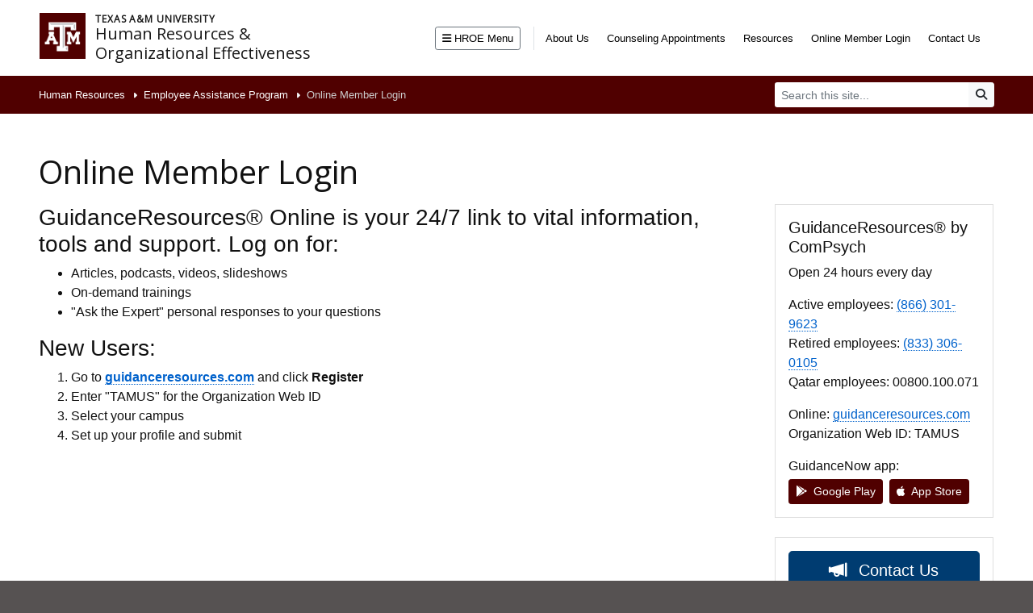

--- FILE ---
content_type: text/html
request_url: https://employees.tamu.edu/eap/online-login.html
body_size: 7043
content:
<!DOCTYPE html>
<html xmlns="http://www.w3.org/1999/xhtml" lang="en">
    <head>
        <meta charset="UTF-8"/>
        <meta content="width=device-width, initial-scale=1" name="viewport"/>
        <title>
            Online Member Login | Division of Human Resources and Organizational Effectiveness
        </title>
        <!-- Bootstrap -->
        <link crossorigin="anonymous" href="https://cdnjs.cloudflare.com/ajax/libs/twitter-bootstrap/4.3.1/css/bootstrap.min.css" integrity="sha256-YLGeXaapI0/5IgZopewRJcFXomhRMlYYjugPLSyNjTY=" rel="stylesheet"/>
        <!-- Custom CSS -->
        <link href="../_files/stylesheets/style.css?v=0.3.2" rel="stylesheet"/>
        <!-- Font Awesome -->
        <script crossorigin="anonymous" src="https://kit.fontawesome.com/9eb12e1506.js"></script>
        <!-- Hover CSS -->
        <link href="../_files/stylesheets/hover-min.css" rel="stylesheet" type="text/css"/>
        
        <script type="text/javascript">
(function(i,s,o,g,r,a,m){i['GoogleAnalyticsObject']=r;i[r]=i[r]||function(){(i[r].q=i[r].q||[]).push(arguments)},i[r].l=1*new Date();a=s.createElement(o),m=s.getElementsByTagName(o)[0];a.async=1;a.src=g;m.parentNode.insertBefore(a,m)})(window,document,'script','//www.google-analytics.com/analytics.js','ga');ga('create', 'UA-941589-42', 'auto');ga('create', 'UA-1617721-43', 'auto', 'tamu');ga('send', 'pageview');ga('tamu.send', 'pageview');
</script>
    </head>
    <body>
        <!-- GLOBAL HEADER -->
        <nav class="navbar navbar-expand-xl navbar-light bg-white text-dark px-0">
    <div class="container-fluid px-2 px-md-5">
        <div class="row flex-nowrap my-2">
    		<a class="col-auto ml-3 px-0" href="https://www.tamu.edu"><img alt="Texas A&amp;M logo" class="tamu-logo" src="../_images/tamu-logo.png"/></a>
        	<a class="col navbar-brand p-0 mx-2" href="/">
        		<span class="open-sans ml-sm-1 tamu-title">Texas A&amp;M University</span>
        		<span class="open-sans ml-sm-1 unit-title">Human Resources &amp;<br/>Organizational Effectiveness</span>
        	</a>
        </div>
        <button aria-controls="navbarNav" aria-expanded="false" aria-label="Toggle navigation" class="navbar-toggler" data-target="#navbarNav" data-toggle="collapse" type="button">
            <span class="navbar-toggler-icon"></span>
        </button>

        
        <div class="collapse navbar-collapse justify-content-end pl-0" id="navbarNav">
            <ul class="navbar-nav">
                <li class="nav-item my-auto d-none d-xl-block border-right">
                    <a aria-controls="megaMenu-hroe" aria-expanded="false" class="nav-link btn btn-sm btn-outline-secondary py-1 mr-3" data-toggle="collapse" href="#megaMenu-hroe" id="megaMenu-Button" role="button">
                        <i aria-hidden="true" class="fas fa-bars"></i> HROE Menu
                    </a>
                </li>

                                    <script>
                            console.log("Item name: system-page");
                    </script>
                                            <li class="nav-item">
                            <a class="nav-link" href="about-us.html">About Us</a>
                        </li>
                                                        <script>
                            console.log("Item name: system-page");
                    </script>
                                            <li class="nav-item">
                            <a class="nav-link" href="appointment.html">Counseling Appointments</a>
                        </li>
                                                        <script>
                            console.log("Item name: system-page");
                    </script>
                                            <li class="nav-item">
                            <a class="nav-link" href="resources.html">Resources</a>
                        </li>
                                                        <script>
                            console.log("Item name: system-page");
                    </script>
                                            <li class="nav-item">
                            <a class="nav-link" href="online-login.html">Online Member Login</a>
                        </li>
                                                        <script>
                            console.log("Item name: system-page");
                    </script>
                                            <li class="nav-item">
                            <a class="nav-link" href="contact-us.html">Contact Us</a>
                        </li>
                                    
                <!-- Mobile Menu Button -->
                <li class="nav-item w-50 w-sm-25 py-2 my-auto d-xl-none d-block">
                    <a aria-controls="megaMenu-hroe" aria-expanded="false" class="nav-link btn btn-sm btn-outline-secondary py-1" data-toggle="collapse" href="#megaMenu-hroe" role="button">
                        <i aria-hidden="true" class="fas fa-bars"></i> HROE Menu
                    </a>
                </li>

                <li class="nav-item">
                    <div class="row p-2 d-block d-md-none">
                        <div class="col-12 px-0">
                            <form action="/search.html" method="get">
                                <div class="input-group input-group-sm" id="searchboxMobile">
                                    <input aria-label="Search" class="form-control" name="q" placeholder="Search this site..." type="search"/>
                                    <div class="input-group-append">
                                        <button class="btn btn-secondary" id="searchMobile" type="submit"><i class="fas fa-search"></i><span class="description">Search</span></button>
                                    </div>
                                </div>
                            </form>
                        </div>
                    </div>
                </li>
            </ul>
        </div>
    </div>
</nav>
<div class="collapse bg-tamu-light megaMenu" id="megaMenu-hroe">
<div class="container-fluid px-5">
<div class="row py-4">
<div class="col-12 col-md-4 col-xl-3 mb-3 mb-md-0">
<h5 class="text-white pl-2">Departments</h5>
<nav class="nav flex-column">
<ul class="list-unstyled">
<li><a class="nav-link p-0 pb-1" href="../benefits/index.html">Benefit Services</a></li>
<li><a class="nav-link p-0 pb-1" href="../compensation/index.html">Classification and Compensation</a></li>
<li><a class="nav-link p-0 pb-1" href="../about/communication.html">Communications</a></li>
<li><a class="nav-link p-0 pb-1" href="../CISQ/index.html">Continuous Improvement &amp; Service Quality</a></li>
<li><a class="nav-link p-0 pb-1" href="../Data-Analytics/index.html">Human Resources Data Analytics</a></li>
<li><a class="nav-link p-0 pb-1" href="index.html">Employee Assistance Program</a></li>
<li><a class="nav-link p-0 pb-1" href="../employee-relations/index.html">Employee Relations</a></li>
<li><a href="https://executivesearches.tamu.edu/" rel="noopener" target="_blank">Executive Searches</a></li>
<li><a href="../jobsforaggies/index.html"> <span>Jobs for Aggies</span> </a></li>
<li><a class="nav-link p-0 pb-1" href="../orgdev/index.html">Organizational Development</a></li>
<li><a class="nav-link p-0 pb-1" href="../payroll/index.html">Payroll</a></li>
<li><a class="nav-link p-0 pb-1" href="../talent-management/index.html">Talent Management</a></li>
<li><a class="nav-link p-0 pb-1" href="https://livingwell.tamu.edu/" rel="noopener" target="_blank">Living Well at Texas A&amp;M</a></li>
</ul>
</nav></div>
<div class="col-12 col-md-4 col-xl-3 mb-3 mb-md-0">
<h5 class="text-white pl-2">Info by Employee Type</h5>
<nav class="nav flex-column">
<ul class="list-unstyled">
<li><a class="nav-link p-0 pb-1" href="../talent-management/careers/index.html">Job Seekers</a></li>
<li><a class="nav-link p-0 pb-1" href="../employees/index.html">Employees</a></li>
<li><a class="nav-link p-0 pb-1" href="../talent-management/managers/index.html">Managers</a></li>
<li><a class="nav-link p-0 pb-1" href="../benefits/retirement/index.html">Retirees</a></li>
</ul>
</nav></div>
<div class="col-12 col-md-4 col-xl-3 mb-3 mb-md-0">
<h5 class="text-white pl-2">Resources</h5>
<nav class="nav flex-column">
<ul class="list-unstyled">
<li><a class="nav-link p-0 pb-1" href="../forms.html">Forms and Documents</a></li>
<li><a class="nav-link p-0 pb-1" href="../contact.html">Contact Us</a></li>
<li><a class="nav-link p-0 pb-1" href="../workday/index.html">Workday</a></li>
<li><a class="nav-link p-0 pb-1" href="../hubs/index.html">Customer Support Hubs</a></li>
</ul>
</nav></div>
</div>
</div>
</div>
        <!-- SUB NAV -->
        <div class="container-fluid bg-tamu shadow">
            <div class="row py-2">
                <div class="col-12 col-md-8 col-lg-9 px-2 px-md-0 pl-md-5 my-auto text-white">
    <ul class="list-inline breadcrumbs">
                                                            <li class="list-inline-item">
                    <a href="../index.html">Human Resources</a>
                </li>
                                                                        <li class="list-inline-item">
                    <a href="index.html">Employee Assistance Program</a>
                </li>
                                                            <li class="list-inline-item active">
                    Online Member Login
                </li>
                        </ul>
</div>
                <div class="col-md-4 col-lg-3 d-none d-md-block px-0 pr-md-5">
    <form action="/search.html" method="get">
    	<div class="input-group input-group-sm float-right" id="searchbox">
    		<input aria-label="Search" class="form-control border-0" name="q" placeholder="Search this site..." type="search"/>
    		<div class="input-group-append">
    			<button class="btn btn-light" id="searchStandard" type="submit">
    				<i class="fas fa-search"></i><span class="description">Search</span>
    			</button>
    		</div>
    	</div>
	</form>
</div>
            </div>
        </div>
        <!-- SUB NAV -->
        <!-- CAROUSEL IMAGES -->
        
        <!-- MAIN CONTENT -->
        <div id="main">
                
        
    
            
        
                    






<div class="container-fluid px-3 px-sm-4 px-md-5 pb-4">
            <div class="row">
            <div class="col">
                <div class="mb-3 pt-5 sub-page ">
                    <h1 class="open-sans">Online Member Login</h1>
                    <p class="lead"></p>
                </div>  
            </div>
        </div>
    
    
                
            
    
    <div class="row">
        <div class="col pr-md-4 pr-lg-5">
                            
                
                
                

                
                
                
                
                
                                        
    


        
        
    <div class="row mb-3">
        <div class="col">
            
                                    
            <h3>GuidanceResources&#174; Online is your 24/7 link to vital information, tools and support. Log on for:</h3>
<ul>
<li>Articles, podcasts, videos, slideshows</li>
<li>On-demand trainings</li>
<li>"Ask the Expert" personal responses to your questions</li>
</ul>
<h3>New Users:</h3>
<ol>
<li>Go to <strong><a href="https://www.guidanceresources.com/">guidanceresources.com</a></strong> and click <strong>Register</strong></li>
<li>Enter "TAMUS" for the Organization Web ID</li>
<li>Select your campus</li>
<li>Set up your profile and submit</li>
</ol>
        </div>
    </div>
                
                
                                
                                
                                
                                    </div>
        
                    <div class="col-12 col-md-5 col-lg-4 col-xl-3 px-3 pt-md-0 pt-sm-3 mt-sm-0 my-3">
                                                    
	<div class="sidebar card rounded-0">
		<div class="card-body p-3">
			<h5>GuidanceResources&#174; by ComPsych</h5>
    	    <p>Open 24 hours every day</p>
        	<p>
                Active employees: <a href="tel:+1-866-301-9623">(866) 301-9623</a><br/>
        		Retired employees: <a href="tel:+1-833-306-0105">(833) 306-0105</a><br/>
        		Qatar employees: 00800.100.071
        	</p>
        	<p>
        	    Online: <a href="https://www.guidanceresources.com/">guidanceresources.com</a><br/>
        		Organization Web ID: TAMUS
        	</p>
        	<p class="mb-0">
        		GuidanceNow app:<br/>
        		<a class="btn btn-tamu btn-sm mt-1 mr-1" href="https://play.google.com/store/apps/details?id=com.compsych.gro&amp;hl=en_US"><i class="fab fa-google-play pr-1"></i> Google Play</a>
        		<a class="btn btn-tamu btn-sm mt-1" href="https://itunes.apple.com/us/app/guidanceresources-now/id556008763?mt=8&amp;uo=4&amp;conversationContext=2"><i class="fab fa-apple pr-1"></i> App Store</a>
        	</p>
		</div>
	</div>
	<div class="sidebar card mt-4 rounded-0">
		<div class="card-body p-3">
			<a class="btn btn-primary btn-lg btn-block" href="contact-us.html" role="button"><i aria-hidden="true" class="fas fa-megaphone pr-2"></i> Contact Us</a>
		</div>
	</div>

                
                            </div>
            </div>
</div>
        </div>
        <!-- FOOTER -->
        <footer class="container-fluid">
<div class="row py-4 bg-grey foot">
<div class="col-12 text-center">Division of Human Resources and Organizational Effectiveness &#8226; Phone: <a href="tel:+1-979-845-4141">(979) 845-4141</a> &#8226; Fax: (979) 845-6894 &#8226; <a href="../contact.html">Contact Us</a> <br/> 1255 TAMU &#8226; General Services Complex ( <a href="https://aggiemap.tamu.edu/map/d?Bldg=1800">Map</a>) &#8226; 750 Agronomy Road, Suite 1201 &#8226; College Station, TX 77843-1255</div>
<div class="col-12 mt-1 text-center social"><a href="https://www.instagram.com/tamuhroe/" rel="external noopener" target="_blank" title="Instagram"> <svg xmlns="http://www.w3.org/2000/svg" viewbox="0 0 448 512"> <!--!Font Awesome Free 6.5.1 by @fontawesome - https://fontawesome.com License - https://fontawesome.com/license/free Copyright 2024 Fonticons, Inc.--> <path d="M224.1 141c-63.6 0-114.9 51.3-114.9 114.9s51.3 114.9 114.9 114.9S339 319.5 339 255.9 287.7 141 224.1 141zm0 189.6c-41.1 0-74.7-33.5-74.7-74.7s33.5-74.7 74.7-74.7 74.7 33.5 74.7 74.7-33.6 74.7-74.7 74.7zm146.4-194.3c0 14.9-12 26.8-26.8 26.8-14.9 0-26.8-12-26.8-26.8s12-26.8 26.8-26.8 26.8 12 26.8 26.8zm76.1 27.2c-1.7-35.9-9.9-67.7-36.2-93.9-26.2-26.2-58-34.4-93.9-36.2-37-2.1-147.9-2.1-184.9 0-35.8 1.7-67.6 9.9-93.9 36.1s-34.4 58-36.2 93.9c-2.1 37-2.1 147.9 0 184.9 1.7 35.9 9.9 67.7 36.2 93.9s58 34.4 93.9 36.2c37 2.1 147.9 2.1 184.9 0 35.9-1.7 67.7-9.9 93.9-36.2 26.2-26.2 34.4-58 36.2-93.9 2.1-37 2.1-147.8 0-184.8zM398.8 388c-7.8 19.6-22.9 34.7-42.6 42.6-29.5 11.7-99.5 9-132.1 9s-102.7 2.6-132.1-9c-19.6-7.8-34.7-22.9-42.6-42.6-11.7-29.5-9-99.5-9-132.1s-2.6-102.7 9-132.1c7.8-19.6 22.9-34.7 42.6-42.6 29.5-11.7 99.5-9 132.1-9s102.7-2.6 132.1 9c19.6 7.8 34.7 22.9 42.6 42.6 11.7 29.5 9 99.5 9 132.1s2.7 102.7-9 132.1z"/> </svg> </a> <a class="facebook" href="https://www.facebook.com/tamuhroe" rel="external" title="Facebook"> <svg xmlns="http://www.w3.org/2000/svg" role="img" viewbox="0 0 24 24"> <path d="M23.9981 11.9991C23.9981 5.37216 18.626 0 11.9991 0C5.37216 0 0 5.37216 0 11.9991C0 17.9882 4.38789 22.9522 10.1242 23.8524V15.4676H7.07758V11.9991H10.1242V9.35553C10.1242 6.34826 11.9156 4.68714 14.6564 4.68714C15.9692 4.68714 17.3424 4.92149 17.3424 4.92149V7.87439H15.8294C14.3388 7.87439 13.8739 8.79933 13.8739 9.74824V11.9991H17.2018L16.6698 15.4676H13.8739V23.8524C19.6103 22.9522 23.9981 17.9882 23.9981 11.9991Z"/> </svg> </a> <a class="flickr" href="https://www.flickr.com/photos/tamuhr" rel="external" title="Flickr"> <svg xmlns="http://www.w3.org/2000/svg" role="img" viewbox="0 0 24 24"> <path d="M0 12c0 3.074 2.494 5.564 5.565 5.564 3.075 0 5.569-2.49 5.569-5.564S8.641 6.436 5.565 6.436C2.495 6.436 0 8.926 0 12zm12.866 0c0 3.074 2.493 5.564 5.567 5.564C21.496 17.564 24 15.074 24 12s-2.492-5.564-5.564-5.564c-3.075 0-5.57 2.49-5.57 5.564z"/> </svg> </a> <a class="youtube" href="https://www.youtube.com/user/tamuhumanresources" rel="external" title="YouTube"> <svg xmlns="http://www.w3.org/2000/svg" role="img" viewbox="0 0 24 24"> <path d="M23.495 6.205a3.007 3.007 0 0 0-2.088-2.088c-1.87-.501-9.396-.501-9.396-.501s-7.507-.01-9.396.501A3.007 3.007 0 0 0 .527 6.205a31.247 31.247 0 0 0-.522 5.805 31.247 31.247 0 0 0 .522 5.783 3.007 3.007 0 0 0 2.088 2.088c1.868.502 9.396.502 9.396.502s7.506 0 9.396-.502a3.007 3.007 0 0 0 2.088-2.088 31.247 31.247 0 0 0 .5-5.783 31.247 31.247 0 0 0-.5-5.805zM9.609 15.601V8.408l6.264 3.602z"/> </svg> </a> <a class="glassdoor" href="https://www.glassdoor.com/Overview/Working-at-Texas-A-and-M-University-EI_IE1077312.11,35.htm" rel="external" title="Glassdoor"> <svg xmlns="http://www.w3.org/2000/svg" role="img" viewbox="0 0 24 24"> <path d="M17.144 20.572H3.43C3.43 22.465 4.963 24 6.856 24h10.286c1.893 0 3.428-1.535 3.428-3.428V6.492c0-.07-.054-.125-.124-.125h-3.18c-.067 0-.123.056-.123.126v14.08zm0-20.572c1.892 0 3.427 1.535 3.427 3.43H6.858v14.078c0 .068-.056.125-.125.125H3.554c-.07 0-.125-.057-.125-.125V3.428C3.43 1.536 4.963 0 6.856 0h10.287"/> </svg> </a> <a class="indeed" href="https://www.indeed.com/cmp/Texas-A&amp;M-University" rel="external" title="Indeed"> <svg xmlns="http://www.w3.org/2000/svg" role="img" viewbox="4 0 24 24"> <path d="M14.6,10.5c-2.4,1.2-5-1-4.2-3.5c0.8-2.5,4.3-2.8,5.5-0.4C16.6,8,16,9.8,14.6,10.5L14.6,10.5z M11.4,1 c2.4-0.9,5.2-0.8,7.3,1c0.4,0.4,0.8,0.8,1,1.3C20,3.9,19,3.2,18.8,3.1c-0.7-0.4-1.4-0.8-2.1-1.1c-4.1-1.3-8,1-10.3,4.6 c-1,1.6-1.7,3.2-2.2,5C4.1,11.8,4,12,3.9,12.3c-0.1,0.2-0.1-0.5-0.1-0.6c0.1-0.7,0.2-1.5,0.4-2.2C5.3,5.6,7.8,2.4,11.4,1L11.4,1z M11.4,21.6V13c0.2,0,0.4,0.1,0.7,0.1c1.1,0,2.2-0.3,3.2-0.9v9.4c0,0.8-0.1,1.4-0.5,1.8c-0.4,0.4-0.9,0.6-1.4,0.6 c-0.5,0-1-0.2-1.4-0.6C11.6,23,11.4,22.4,11.4,21.6L11.4,21.6z"/> </svg> </a></div>
<div class="col-12 mt-1 text-center links"><span class="pr-2">&#169; 2024 All rights reserved</span> <a href="https://www.tamu.edu/">Texas A&amp;M University</a> <a href="https://vpfo.tamu.edu/">Division of Operations</a> <a href="https://vpfo.tamu.edu/fraud.html">Report Fraud</a> <a href="https://itaccessibility.tamu.edu/">Accessibility</a> <a href="https://vpfo.tamu.edu/privacy.html">Privacy</a> <a href="https://www.tamu.edu/statements/">Site Policies</a></div>
</div>
</footer>
        <!-- javascript -->
        <script crossorigin="anonymous" integrity="sha256-CSXorXvZcTkaix6Yvo6HppcZGetbYMGWSFlBw8HfCJo=" src="https://cdnjs.cloudflare.com/ajax/libs/jquery/3.4.1/jquery.min.js" type="text/javascript"></script>
        <script crossorigin="anonymous" integrity="sha384-UO2eT0CpHqdSJQ6hJty5KVphtPhzWj9WO1clHTMGa3JDZwrnQq4sF86dIHNDz0W1" src="https://cdnjs.cloudflare.com/ajax/libs/popper.js/1.14.7/umd/popper.min.js" type="text/javascript"></script>
        <script crossorigin="anonymous" integrity="sha384-JjSmVgyd0p3pXB1rRibZUAYoIIy6OrQ6VrjIEaFf/nJGzIxFDsf4x0xIM+B07jRM" src="https://stackpath.bootstrapcdn.com/bootstrap/4.3.1/js/bootstrap.min.js" type="text/javascript"></script>
        <script src="https://cdnjs.cloudflare.com/ajax/libs/ekko-lightbox/5.3.0/ekko-lightbox.min.js" type="text/javascript"></script>
        <script src="../_files/scripts/custom.js?v=0.1"></script>
        
        
        <script async="" referrerpolicy="no-referrer-when-downgrade" src="https://bot.ivy.ai/bot/script/category/zKyLea5RrEWjoBGzYjMmx09QY6V1dvJp" type="text/javascript"></script>
    </body>
</html>

--- FILE ---
content_type: text/css
request_url: https://employees.tamu.edu/_files/stylesheets/style.css?v=0.3.2
body_size: 5985
content:
@import url('https://fonts.googleapis.com/css?family=Open+Sans&display=swap');
 body {
     background-color: #565252;
     font-size: 16px;
}
 body,.btn-link,.card-body .nav-link,.cfp a:not(.btn),.sidebar a.link {
     color: #111;
}
 a {
     color: #0062cc;
}
 a:hover,.sidebar a.link:active,.sidebar a.link:focus,.sidebar a.link:hover {
     color: #004362;
}
 body>footer a,body>footer a:hover {
     font-size: .8125rem;
}
 body>footer a,body>footer a:hover,.bg-grey,.bg-tamu,.bg-tamu-dark,.bg-tamu-light,.flag-head-text,.megaMenu a {
     color: #fff;
}
 body>footer .social a:hover {
     text-decoration: none;
}
 body>footer .social a svg {
     fill: #fff;
     height: 24px;
}
 body>footer .social a:hover svg {
     fill: #ccc;
}
 body>footer .social a + a {
     margin-left: 5px;
}
 body>footer .links a {
     border-left: 1px solid #aaa;
     display: inline;
     padding: 0 5px 0 9px;
}
 h1, h2, h3, h4, .h1, .h2, .h3, .h4 {
     font-weight: 400!important;
}
 ul.breadcrumbs {
     margin: auto 0;
     font-size: 0.8125rem;
}
 ul.breadcrumbs a {
     color: #fff;
}
 ul.breadcrumbs li:first-child i {
     display: none;
}
 ul.breadcrumbs .list-inline-item:not(:last-child) {
     margin-right: .125rem;
}
 #main,.pb-step,.glossary-btn-active:hover,.reveal-container .card-body {
     background-color: #fff;
}
 #main a:not(.btn):not(.nav-link):not(.link):not(.carousel-control-next):not(.carousel-control-prev):not(.accordion-expander) {
     border-bottom: 1px dotted #0062cc;
}
 #main a:not(.btn):not(.nav-link):not(.link):not(.accordion-expander):not(.carousel-control-next):not(.carousel-control-prev):hover {
     border-bottom: 1px solid #004362;
     text-decoration: none;
}
 #megaMenu-Button:hover {
     background-color: #e8e8e8;
     color: #000;
}
 #megaMenu-hroe h5 {
     border-left: 3px solid #707373;
}
 #navbarNav .nav-item {
     margin: 0 3px;
}
 .lds-roller {
     display: none;
     position: fixed;
     width: 100%;
     height: 100%;
     background: rgba(255,255,255,0.5);
     left: 0;
     top: 0;
     z-index: 100;
}
 .lds-roller div {
     animation: lds-roller 1.2s cubic-bezier(0.5, 0, 0.5, 1) infinite;
     transform-origin: 40px 40px;
     left: 50%;
     top: 40%;
     position: fixed;
}
 .lds-roller div:after {
     content: " ";
     display: block;
     position: absolute;
     width: 7px;
     height: 7px;
     border-radius: 50%;
     background: #000;
     margin: -4px 0 0 -4px;
}
 .lds-roller div:nth-child(1) {
     animation-delay: -0.036s;
}
 .lds-roller div:nth-child(1):after {
     top: 63px;
     left: 63px;
}
 .lds-roller div:nth-child(2) {
     animation-delay: -0.072s;
}
 .lds-roller div:nth-child(2):after {
     top: 68px;
     left: 56px;
}
 .lds-roller div:nth-child(3) {
     animation-delay: -0.108s;
}
 .lds-roller div:nth-child(3):after {
     top: 71px;
     left: 48px;
}
 .lds-roller div:nth-child(4) {
     animation-delay: -0.144s;
}
 .lds-roller div:nth-child(4):after {
     top: 72px;
     left: 40px;
}
 .lds-roller div:nth-child(5) {
     animation-delay: -0.18s;
}
 .lds-roller div:nth-child(5):after {
     top: 71px;
     left: 32px;
}
 .lds-roller div:nth-child(6) {
     animation-delay: -0.216s;
}
 .lds-roller div:nth-child(6):after {
     top: 68px;
     left: 24px;
}
 .lds-roller div:nth-child(7) {
     animation-delay: -0.252s;
}
 .lds-roller div:nth-child(7):after {
     top: 63px;
     left: 17px;
}
 .lds-roller div:nth-child(8) {
     animation-delay: -0.288s;
}
 .lds-roller div:nth-child(8):after {
     top: 56px;
     left: 12px;
}
 @keyframes lds-roller {
     0% {
         transform: rotate(0deg);
    }
     100% {
         transform: rotate(360deg);
    }
}
 #searchMobile span.description, #searchStandard span.description {
     font-size: 0;
}
 #sidebar-forms i {
     font-size: 28px;
     width: 40px;
     text-align: center;
}
 #sidebar-forms .nav-link {
     padding-left: 0;
}
 #sidebar-forms .nav-link span {
     font-size: 20px;
}
 #sidebar-quicklinks i {
     font-size: 28px;
     width: 40px;
     text-align: center;
}
 #sidebar-quicklinks .card-title,#sidebar-newsletter .card-title {
     font-size: 1rem;
}
 #sidebar-quicklinks .nav-link {
     padding-left: 0;
}
 #sideNav .list-group-item a:hover,.maroon:hover,.text-tamu {
     color: #500000;
}
 .pay-plan-table thead tr th:not(:nth-child(2)), .pay-plan-table tbody tr td:not(:nth-child(2)) {
     width: 20%;
}
 .pay-plan-table thead tr th:nth-child(2), .pay-plan-table tbody tr td:nth-child(2) {
     width: 40%;
}
 .accordion-expander {
     color: #500000;
     font-size: 0.875rem;
     margin-right: .25rem;
}
 .bg-eaeaea{
     background-color: #eaeaea;
}
 .bg-a7a7a7 {
     background-color: #a7a7a7;
}
 .bg-d1d1d1{
     background-color: #d1d1d1;
}
 .bg-dark-grey {
     background-color: #333;
}
 .bg-gray {
     background-color: #f2f2f2;
}
 .bg-grey {
     background-color: #565252;
}
 .bg-light-grey,.unit-card {
     background-color: #eee;
}
 .bg-light-grey,.bg-light-grey h1,.bg-light-grey h2,.bg-light-grey h3,.bg-light-grey h4,.bg-light-grey h5,.bg-light-grey h6,.bg-sand,.cfp a:not(.btn),.icon-card h3 a,.media-body h4 a:not(.btn) {
     color: #333;
}
 .bg-light-grey i,.btn-link,.btn-link:hover,.media i,.team_member_contact_info i,.text-tamu,.unit-card i {
     color: #500000;
}
 .bg-sand {
     background-color: #d6d3c4;
}
 .bg-tamu,.dropdown-item.active,.dropdown-item:active,.img-circle:hover {
     background-color: #500000;
}
 .bg-tamu a.aside.link {
     color: #949494;
     text-decoration: underline;
}
 .bg-tamu a.aside.link:hover {
     color: #bbb;
}
 .bg-tamu-dark {
     background-color: #332c2c;
}
 .bg-tamu-light {
     background-color: #5c0000;
}
 .btn.text-tamu:hover,.btn.text-tamu:not(:disabled):not(.disabled).active,.btn.text-tamu:not(:disabled):not(.disabled):active,.show>.btn.text-tamu.dropdown-toggle {
     color: #700!important;
     text-decoration: none;
}
 .btn-od {
     background-color: #bfbfbf;
     border-color: #bfbfbf;
     color: #fff;
     min-width: 115px;
}
 .btn-od:active,.btn-od:hover {
     background-color: #500000;
     border-color: #500000;
     color: #fff;
}
 .btn-primary {
     background-color: #003c71;
     border-color: #003c71;
}
 .btn-primary:not(:disabled):not(.disabled).active,.btn-primary:not(:disabled):not(.disabled):active,.btn-primary:hover {
     background-color: #01284a;
     border-color: #01284a;
}
 .btn-tamu {
     background-color: #500000;
     border-color: #500000;
     color: #fff!important;
}
 .btn-tamu:hover,.btn-tamu:not(:disabled):not(.disabled).active,.btn-tamu:not(:disabled):not(.disabled):active,.show>.btn-tamu.dropdown-toggle {
     background-color: #3f0000;
     border-color: #3f0000;
     color: #fff!important;
     text-decoration: none;
}
 .btn-tamu:focus,.btn-tamu-outline:focus {
     box-shadow: 0 0 0 0.2rem rgba(80,0,0,.25);
}
 .btn-tamu-outline {
     background-color: #fff;
     border-color: #500000;
     color: #500000;
}
 .btn-tamu-outline:hover,.btn-tamu-outline:not(:disabled):not(.disabled).active,.btn-tamu-outline:not(:disabled):not(.disabled):active,.show>.btn-tamu-outline.dropdown-toggle {
     background-color: #500000;
     border-color: #500000;
     color: #fff!important;
     text-decoration: none;
}
 .card.od h5 {
     font-size: 1.125rem;
}
 .card-header + .collapse.show {
     border-top: 1px solid #ddd;
}
 .dropdown-item {
     padding: .25rem 1.75rem;
}
 .dropdown-menu {
     margin: 0;
}
 .flag-head,.flag-head-text,.reveal-container .card-body,.testimonial::after {
     position: absolute;
}
 .flag-head {
     height: 0;
     width: 0;
     border: 45px solid #500000;
     border-bottom-color: transparent;
     border-right-color: transparent;
     top: 0;
     left: 0;
}
 .flag-head-text {
     top: 5px;
     left: 10px;
     font-weight: 600;
     font-size: 1.25rem;
}
 .foot {
     font-size: .8125rem;
     line-height: 1.6875rem;
}
 .fs-150 {
     font-size: 1.5rem;
}
 .glossary-btn {
     height: 32px;
     width: 32px;
     text-align: center;
     border: 1px solid #dee2e6;
     background-color: #e8e8e8;
     color: #b5b5b5;
}
 .glossary-btn a {
     color:#343a40;
}
 .glossary-btn-active {
     background-color: #f8ec95;
     border: 1px solid #f4e155;
}
 .glossary-item {
     border-bottom: 1px dotted #500000;
}
 .glossary-item:hover {
     color: #900000;
     text-decoration: none;
}
 .gsc-control-cse {
     padding: 1em 0;
}
 .gsc-control-cse a:not(.btn):not(.nav-link):not(.link),.gsc-control-cse a:not(.btn):not(.nav-link):not(.link):hover {
     border-bottom: 0!important;
}
 .gsc-control-cse table.gsc-search-box {
     margin-bottom: 10px;
}
 .gsc-wrapper .gsc-results .gsc-cursor-box .gsc-cursor-page {
     color: #003c71;
     font-size: 1rem;
     margin-right: 10px;
}
 .gsc-wrapper .gsc-results .gsc-cursor-box .gsc-cursor-page:hover {
     color: 00213e;
}
 .gsc-wrapper .gsc-results .gsc-cursor-box .gsc-cursor-page.gsc-cursor-current-page {
     color: #0056b3;
     text-decoration: none;
}
 .img-circle {
     background-color: #bfbfbf;
     border-radius: 20px;
     border-radius: 50%;
     display: inline-block;
     padding: 10px;
}
 .img-circle img {
     display: inline;
}
 .lead {
     font-size: 1.125rem;
     font-weight: 400;
}
 .list-group-item.active {
     background-color: #f1f1f1;
     border-color: rgba(0,0,0,.125);
}
 .list-group-item-tamu {
     background-color: #500000;
     color: #fff;
}
 .list-group-item-tamu.list-group-item-action.active {
     background-color: #500000;
     border-color: #500000;
     color: #fff;
}
 .list-group-item-tamu.list-group-item-action:hover,.list-group-item-tamu.list-group-item-action:focus {
     background-color: #5c0000;
     color: #fff;
}
 .list-inline-item.active {
     color: #ccc;
}
 .list--two-col {
     column-count: 2;
     column-gap: 1.5rem;
}
 .list--two-col li {
     break-inside: avoid;
}
 .list--three-col {
     column-count: 3;
     column-gap: 1.5rem;
}
 .list--three-col li {
     break-inside: avoid;
}
 .media a:hover i {
     color: #bfbfbf;
}
 .media-body span {
     color: #6c757d;
}
 .megaMenu {
     border-bottom: 1px solid #3e0101;
}
 .megaMenu .col-md-3 {
     height: max-content;
}
 .megaMenu .nav-link {
     padding: 0!important;
}
 .megaMenu .nav-link:hover {
     color: #bbb;
}
 .navbar-light .navbar-nav .nav-link {
     color: rgba(0,0,0,1);
}
 .navbar-nav .dropdown-item.active,.navbar-nav .dropdown-item:active,.navbar-nav .dropdown-item:focus,.navbar-nav .dropdown-item:hover {
     background-color: #ddd;
     color: #333;
}
 .navbar-nav .dropdown-menu {
     background-color: #fdfdfd;
     border-color: #ccc;
}
 .open-sans {
     font-family: 'Open Sans', sans-serif;
}
 .process-builder {
     overflow-x: auto;
}
 .pb-halt {
     height: 40px;
     width: 40px;
     position: absolute;
     right: -20px;
     z-index: 10000;
     top: calc(50% - 20px);
}
 .pb-step {
     width: 130px;
     height: 70px;
     font-size: 12px;
     display: inline-flex!important;
     align-items: center;
     justify-content: center;
     border: 0;
     padding: 0 20px;
     border-radius: 0 3.5px 3.5px 0;
     margin: 0 1px;
}
 .pb-step:not(:disabled):not(.disabled).active, .pb-step:not(:disabled):not(.disabled):active, .show>.pb-step.dropdown-toggle {
     border: none;
}
 .pb-step-group>.btn:hover {
     z-index: auto;
}
 .pb-step:focus {
     border: none;
     box-shadow: none;
}
 .pb-step:hover {
     z-index: 0;
     border: none;
     box-shadow: none;
}
 .pb-step:active {
     z-index: auto;
     border: none;
     box-shadow: none;
}
 .pb-step-number-active {
     background: #fff!important;
     color: #000!important;
     border: 1px solid #000!important;
}
 .pb-step-number {
     position: absolute;
     bottom: -30px;
     left: 40%;
     width: 25px;
     height: 25px;
     font-size: 14px;
     font-weight: 600;
     padding: 1px 0;
     border-radius: 50%;
     display: inline;
     vertical-align: middle;
}
 .pb-previous-control {
     height: 30px;
     width: 30px;
     font-size: 20px;
     line-height: 30px;
     background: #500000;
     text-align: center;
     color: #fff;
     border-radius: 50%;
}
 .pb-next-control {
     height: 30px;
     width: 30px;
     font-size: 20px;
     line-height: 30px;
     background: #500000;
     text-align: center;
     color: #fff;
     border-radius: 50%;
}
 .reveal-container .card-body {
     bottom: 0;
}
 .reveal-text {
     height: 0;
     overflow: hidden;
     transition: height .3s ease-in-out;
}
 .sidebar a.link:active,.sidebar a.link:focus,.sidebar a.link:hover {
     text-decoration: none;
}
 .table td[rowspan],.table th[rowspan] {
     vertical-align: middle;
}
 .table td[rowspan] {
     background-color: rgba(0,0,0,.03);
}
 .table thead.thead-light th {
     background-color: #fdfdfd;
}
 table thead.thead-dark td {
     background-color: #500000;
     color: #ffffff;
}
 .table.vertical-align-middle > tbody > tr > td {
     vertical-align: middle;
}
 .tamu-border-dark {
     border: 1px solid #381a1a !important;
}
 .tamu-logo {
     height: 57px;
     width: 57px;
}
 .tamu-title {
     font-size: .75rem;
     font-weight: 700;
     letter-spacing: .875px;
     line-height: .5rem;
     text-transform: uppercase;
     vertical-align: text-top;
}
 .testimonial-author-role {
     text-transform: uppercase;
}
 .testimonial-author-name {
     text-transform: uppercase;
     font-size: 1.75rem;
     font-weight: bold;
}
 .testimonial-divider {
     height: 0;
     width: 35%;
     border-bottom-width: 3px;
     border-bottom-style: solid;
     border-image: linear-gradient(to right, #500000, rgba(80, 0, 0, 0.5)) 1;
}
 .testimonial-icon {
     font-size: 30px;
     color: #500000;
}
 .testimonial-quote {
     font-size: 16px;
     font-weight: bold;
}
 .testimonial-image {
     height: 100px;
     width: 100px;
}
 .testimonial-background {
     width: 40%;
     padding-top: 20%;
     background-color: #f9f9f9;
     z-index: -1000;
     top: 50%;
     left: 50%;
     transform: translate(-50%, -50%);
}
 .testimonial-carousel .carousel-indicators {
     position: relative;
}
 .testimonial-carousel .carousel-indicators li {
     width: 8px;
     height: 8px;
     background-color: #500000;
     border-radius: 50%;
}
 .testimonial-carousel .carousel-control-next,.testimonial-carousel .carousel-control-prev {
     width: 5%;
     padding-top: 5rem;
}
 .unit-title {
     display: block;
     line-height: 1.5rem;
     margin-top: -1rem;
}
 .up {
     transform: rotate(180deg);
     transition: 300ms ease-in-out;
}
 .vertical-align-icons {
     display: flex;
     align-items: center;
}
 .hihc-container {
     display: flex;
     justify-content: center;
     align-items: center;
}
 .img-container {
     overflow: hidden;
     width: 100%;
     margin: 0;
}
 .img-50 {
     width: 100%;
     display: block;
}
 .clickable:after {
     content: "\f078";
     font-family: "FontAwesome";
     font-size: 1rem;
     position: absolute;
     right: 1rem;
}
 .clickable[aria-expanded="true"] {
     background-color: #efefef;
     border-radius: 0;
     color: #900000;
}
 .clickable[aria-expanded="true"]:after {
     content: "\f077";
}
 .text-army {
     color: #5b6236 !important;
}
 a.text-army:hover, a.text-army:focus {
     color: #3c4124 !important;
}
 .w-15 {
     width: 15% !important;
}
/* added 10/31/2023 to fix livewhale calendar embed images being distorted https://tamurelations.freshdesk.com/a/tickets/16407 */
 .c-cal-card picture * {
     object-fit: contain;
}
 @media (max-width: 576px) 
/* xs breakpoint phone portrait */
 {
     .navbar-brand {
         line-height: .75rem;
    }
     .tamu-logo {
         height: 46px;
         width: 46px;
    }
     .tamu-title {
         font-size: .6875rem;
    }
     .unit-title {
         font-size: .875rem;
         font-weight: 600;
         line-height: 1.125rem;
         margin-top: -.375rem;
    }
     .responsive-table-font {
         font-size: 1.125rem;
    }
     .responsive-table {
         overflow-x: auto;
    }
}
 @media (min-width: 576px) 
/* sm breakpoint phone landscape */
 {
     .w-sm-25 {
         width: 25%!important;
    }
     .responsive-table-font {
         font-size: 1rem;
    }
}
 @media (min-width: 1200px) 
/* xl breakpoint */
 {
     .card.od .card-header {
         min-height: 4.125rem;
    }
     .col-xl-20 {
         -ms-flex: 0 0 20%;
         flex: 0 0 20%;
         max-width: 20%;
    }
}
 @media (min-width: 1200px) and (max-width: 1429.98px) {
     .container {
         max-width: 97%;
    }
     #main .container {
         padding: 0 30px;
    }
}
 @media (max-width: 1430px) {
     .nav-link {
         font-size: 13px;
    }
}
 @media (min-width: 1430px) {
     .container {
         max-width: 1400px!important;
    }
     #jobs_container {
         max-width: 1100px!important;
    }
}
 @media (min-width: 992px) 
/* lg breakpoint laptop screen */
 {
     #jobs_container {
         max-width: 1100px!important;
    }
     .responsive-table-font {
         font-size: 1rem;
    }
}
 @media (min-width: 0px) and (max-width: 575px) {
     .responsive-table-font {
         font-size: 1rem;
    }
}
 @media (min-width: 0px) {
     #jobs_container {
         max-width: 100%;
    }
}
/* added 06/26/2025 to format payroll calendars as pages instead of documents */
/* added 7/1/25 to format flyer webpages */
/* Flyer Background: Adds page margins */
 .flyer-bg {
     background: #f8f8f8;
     padding: 3vw 0;
     display: flex;
     justify-content: center;
    /*min-height: 100vh;
     */
}
/* Main Container: White "newsletter" frame with big margins */
 .flyer-container {
     background: #fff;
     border-radius: 18px;
     box-shadow: 0 6px 32px rgba(0,0,0,0.08);
     max-width: 800px;
     width: 95%;
     margin: 0 auto;
     padding: 2rem 2rem 2rem 2rem;
     box-sizing: border-box;
     display: flex;
     flex-direction: column;
     gap: 0.5rem;
    /*previously 1.5rem*/
}
/* Header Image Area */
 .header-image-wrapper {
     position: relative;
     width: 100%;
}
 .header-image {
     width: 100%;
     height: 180px;
     object-fit: cover;
     border-radius: 12px 12px 0 0;
     display: block;
}
/* Maroon Box with Title */
 .flyer-title {
     position: absolute;
     left: 50%;
     top: 50%;
     transform: translate(-50%, -50%);
     background: #500000;
     color: #fff;
     padding: 0.5em 1.0em;
    /* used to be 0.8em 2.2em;
     */
     border-radius: 0px;
     font-size: 2.2rem;
     font-weight: 700;
     box-shadow: 0 2px 12px rgba(0,0,0,0.10);
     white-space: normal;
    /* allow wrapping */
     max-width: 90%;
    /* LIMIT width relative to the image/container */
    /* letter-spacing: 0.05em;
     */
     text-align: center;
    /* word-break: break-word;
     */
    /* Ensures long words break if needed */
     width: max-content;
    /* Shrink to fit short text */
     box-sizing: border-box;
    /* Include padding in width */
     word-break: break-word;
    /* Break long words if needed */
}
/* Responsive Adjustments */
 @media (max-width: 600px) {
     .flyer-container {
         padding: 1.2rem 0.5rem 1.5rem 0.5rem;
    }
     .header-image {
         height: 110px;
         margin-top: 1rem;
    }
     .flyer-title {
         font-size: 1.3rem;
         padding: 0.5em 1em;
    }
}
 @media print {
     .flyer-title {
         background: #500000 !important;
         color: #fff !important;
         -webkit-print-color-adjust: exact !important;
         print-color-adjust: exact !important;
    }
}
/* Flyer Footer Styling */
 .flyer-footer {
     background: #f2f2f2;
    /* margin-top: 2rem;
     */
     padding: 1rem 1rem 1rem 1rem;
     border-radius: 0 0 18px 18px;
     text-align: center;
}
 .flyer-footer h2 {
    /*margin-top: 0;
     margin-bottom: 1rem;
     */
     color: #500000;
}
 .flyer-contact-row {
     display: flex;
     justify-content: center;
     gap: 0.5rem;
    /*was 2.5rem*/
     align-items: center;
     flex-wrap: wrap;
}
 .flyer-contact-item {
     display: flex;
     align-items: center;
     gap: 0.5em;
     font-size: 1.1rem;
}
 .flyer-contact-item i {
     color: #500000;
     font-size: 1.2em;
}
 .flyer-contact-item a {
     color: #333;
     text-decoration: none;
     transition: color 0.2s;
}
 .flyer-contact-item a:hover {
     color: #500000;
}
 @media (max-width: 600px) {
     .flyer-contact-row {
         flex-direction: column;
         gap: 0.5rem;
        /*was.7*/
    }
}
/* Optional: Tidy up list and headings */
 .flyer-container h2 {
     color: #500000;
}
 .flyer-container ul {
     padding-left: 1.2em;
}
/*.flyer-container li {
     margin-bottom: 0.3em;
}
 */
 .flyer-row {
    /*margin-top: 1.5rem;
     */
    /*margin-bottom: 1.5rem;
     */
     margin-right: 0;
     margin-left:0;
}
 @media (max-width: 767.98px) {
     .flyer-row {
         padding: 0 !important;
         border: none !important;
    }
}
 */
 .flyer-services {
     padding-right: 1.5rem;
     border-right: 1px solid #eee;
}
 .flyer-side-info {
     padding-left: 1.5rem;
}
 @media (max-width: 767.98px) {
     .flyer-services, .flyer-side-info {
         padding: 0 !important;
         border: none !important;
    }
}
/* On desktop, restore intended padding/border */
 @media (min-width: 768px) {
     .flyer-services {
         padding-right: 1.5rem;
         border-right: 1px solid #eee;
    }
     .flyer-side-info {
         padding-left: 1.5rem;
    }
}
 .flyer-btn-group {
     display: flex;
     flex-direction: column;
     gap: 0.75rem;
    /* Space between buttons */
     margin-top: 1rem;
     margin-bottom: 1rem;
}
 .flyer-btn {
     width: 100%;
    /* Make all buttons full width of the column */
     font-weight: 600;
    /* Optional: Make text bold for clarity */
     font-size: 1rem;
    /* Optional: Consistent font size */
     text-align: center;
     padding: 0.75rem 0;
    /* Optional: Consistent vertical padding */
}
/* Flyer Button Styling */
 .btn-home {
     background-color: #500000;
     border-color: #500000;
     color: #fff;
}
 .btn-home:hover, .btn-home:focus {
     background-color: #ffffff;
     border-color: #500000;
     color: #500000;
}
 @media print {
     .btn-home {
         background: #500000 !important;
         color: #fff !important;
         -webkit-print-color-adjust: exact !important;
         print-color-adjust: exact !important;
    }
}
 .btn-other {
     background-color: #707070;
     border-color: #333333;
     color: #fff;
}
 .btn-other:hover, .btn-other:focus {
     background-color: #111111;
     border-color: #111111;
     color: #fff;
}
 .dotted-container {
     border: 3px dotted maroon;
     padding: 10pt;
}
 @media (max-width: 600px) {
     .dotted-container {
         padding: 0.5rem;
    }
     .dotted-container > div {
         font-size: 1rem;
    }
}
/* Responsive Images 75% on desktop, 100% on mobile */
 .responsive-img {
     width: auto;
    /* Use the image's natural width */
     max-width: 100%;
    /* Never overflow its container */
     height: auto;
     display: block;
}
 @media (max-width: 600px) {
     .responsive-img {
         width: 100%;
        /* On small screens, scale down to fit container */
    }
}
/* testing for new unit header images */
 .unitheader-image {
     width: 100%;
     height: 460px;
     object-fit: cover;
     border-radius: 12px 12px 0 0;
     display: block;
}
 .leaderboard-banner {
     width: 100%;
     height: auto;
     display: block;
     margin: 0;
    /* No centering, full width */
}
/* Small screens only */
 @media (max-width: 767px) {
     .leaderboard-banner {
        /* max-width: 480px;
         */
        /* Match mobile image width */
         margin-left: auto;
         margin-right: auto;
    }
}
/* used for payroll partial month worksheets */
 .working-days-card {
     flex: 1 0 180px;
    /* flex-grow:1, flex-shrink:0, flex-basis:180px */
     max-width: 180px;
    /* Ensures all cards are the same width */
     min-width: 180px;
     border: 1px solid #ccc;
     padding: 6px;
     box-sizing: border-box;
     margin-bottom: 0.1em;
     text-align: center;
     background: #f8f8f8;
     border-radius: 6px;
}
 @media print {
     .print-logo {
         display: block !important;
         width: 275px;
         height: auto;
         margin-left: 0;
         margin-right: 0;
         margin-bottom: 1em;
    }
}
/* Payroll Biweekly Schedule Table header styling */
 .payroll-schedule thead th {
     background-color: #ffffff !important;
     color: #500000 !important;
     text-align: center;
     font-weight: bold;
}
/* Responsive width control */
 .payroll-schedule .table {
     width: 100%;
     max-width: 80%;
}
/* On large screens, ensure left alignment and max-width */
 @media (min-width: 992px) {
     .payroll-schedule .table {
         max-width: 80%;
         margin-left: 0;
         margin-right: 0;
    }
}
/* Center text inside header and body cells */
 .payroll-schedule th, .payroll-schedule td {
     text-align: center;
}
/* single page printout for payroll schedules */
 @media print {
     .payroll-schedule, .payroll-schedule * {
         page-break-inside: avoid !important;
         break-inside: avoid;
    }
     .payroll-schedule .table {
         width: 100% !important;
         max-width: 100% !important;
    }
}
 .better-table {
     width: 100%;
      min-width: 600px; /* or whatever fits your columns */
  border-collapse: collapse;
}

 .better-table th, .better-table td {
     padding: 8px;
     border: 1px solid #ccc;
}
 .better-table th {
     background-color: #500000;
     color: #fff;
     font-weight: bold;
}
 .better-table tbody tr:nth-child(even) {
     background-color: #f2f2f2;
}
@media (max-width: 576px) {
  .better-table th, .better-table td {
    padding: 4px;
    font-size: 0.85rem;
  }
}


 #compensation-table th {
     border: 5px solid #500000;
}
 .sticky-first-col th:first-child {
  position: sticky;
  left: 0;
  background: #500000; /* or your header color */
  color: #fff;         /* or your header text color */
  z-index: 3;
}
.sticky-first-col td:first-child {
  position: sticky;
  left: 0;
  z-index: 2;
}
.sticky-first-col tr:nth-child(even) td:first-child {
  background: #f2f2f2; /* Even row color */
}
.sticky-first-col tr:nth-child(odd) td:first-child {
  background: #fff;    /* Odd row color */
}
/* Default: table fills container for small/medium screens */
.auto-width-lg-xl {
  width: 100%;
}

/* At lg and above, let the table size to its content */
@media (min-width: 992px) {
  .auto-width-lg-xl {
    width: auto;
    max-width: 100%;
      display: table;
  }
}
#compensation-table th:nth-child(4),
#compensation-table td:nth-child(4) {
    border-right: 5px solid #500000 !important;
}

--- FILE ---
content_type: text/plain
request_url: https://www.google-analytics.com/j/collect?v=1&_v=j102&a=258247648&t=pageview&_s=1&dl=https%3A%2F%2Femployees.tamu.edu%2Feap%2Fonline-login.html&ul=en-us%40posix&dt=Online%20Member%20Login%20%7C%20Division%20of%20Human%20Resources%20and%20Organizational%20Effectiveness&sr=1280x720&vp=1280x720&_u=IEDAAEABAAAAACAAI~&jid=1494558978&gjid=256110534&cid=1722175769.1769746222&tid=UA-1617721-43&_gid=428106333.1769746222&_r=1&_slc=1&z=126103493
body_size: -834
content:
2,cG-XRSS6HLNV3

--- FILE ---
content_type: application/javascript
request_url: https://employees.tamu.edu/_files/scripts/custom.js?v=0.1
body_size: 2390
content:
function expandAllAccordions()
{
    $(".accordion-expander").click(function()
    {
        var target = $(this).attr("aria-controls");

        if ($(this).hasClass("accordions-collapsed"))
        {
            $(this).text("Collapse all");
            $(this).removeClass("accordions-collapsed");

            $("#" + target + " .clickable").each(function() {
                $(this).attr("aria-expanded", "true");
                
                var collapseElem = $(this).attr("data-target");
                $(collapseElem).addClass("show");
            });
        } else {
            $("#" + target + " .clickable").each(function() {
                $(this).attr("aria-expanded", "false");
                
                var collapseElem = $(this).attr("data-target");
                $(collapseElem).removeClass("show");
            });

            $(this).text("Expand all");
            $(this).addClass("accordions-collapsed");
        }
    });
}

$(document).on('click', '[data-toggle="lightbox"]', function(event) {
    event.preventDefault();
    $(this).ekkoLightbox();
});

$(document).ready(function() {
    // only opens the Announcements collapsse element on the homepage
    var path = window.location.pathname;
    var position = path.indexOf("/", path.indexOf("/") + 1);
    var page = path.substr(path.indexOf('', position) + 1)

    if(page === '' || page === 'index.html') {
        $('footer .collapse').collapse('toggle')
    }

    /**
      * Truncate breadcrumbs when over a certain number of levels, and remove link from current page.
      *
      * Options:
      *      intro           {String}    Introductory text, may include markup
      *      separator       {String}    Separating character(s)
      *      maxLevels       {Number}    Integer of maximum levels to show without truncation
      *      startCrumbs     {Number}    Integer of levels to show before the truncated levels
      *      endCrumbs       {Number}    Integer of levels to show after the truncated levels
      *      crumbMaxLength  {Number}    Maximum character length for breadcrumb titles to show without truncation
    */

    $.fn.breadcrumbs = function(options) {
        var el = $(this);
    
        // truncate individual titles if over set length
        $('a', el).each(function() {
            var crumbTitle = $(this).text();
            if (crumbTitle.length > options.crumbMaxLength) {
                $(this).text(
                $.trim(crumbTitle).substring(0, 40).split(" ").slice(0, -1).join(" ") + "...");
            }
        });

        // remove the link from the current page crumb
        $('.active', el).replaceWith(
            $('<li/>').addClass("list-inline-item active").text($('.active', el).text())
        );

        var crumbs = $.map($('li', el).toArray(), function(x) {
            return x.outerHTML;
        });

        // if truncation needed
        if (crumbs.length > options.maxLevels) {
            var firstCrumbs = crumbs.slice(0, options.startCrumbs);
            var hideCrumbs = '<a href="#" title="Show all">...</a>';
            var lastCrumbs = crumbs.slice(crumbs.length - options.endCrumbs);
            var newCrumbs = firstCrumbs.concat([hideCrumbs]).concat(lastCrumbs);
            el.html(options.intro + newCrumbs.join(options.separator));
        } else {
            el.html(options.intro + crumbs.join(options.separator));
        }

        // show the hidden breadcrumbs when ellipsis is clicked
        $('[title]', el).click(function() {
            el.html(options.intro + crumbs.join(options.separator));
        });
    };

    // breadcrumb truncation settings
    $('.breadcrumbs').breadcrumbs({
        intro: '',
        separator: ' <small><i class="fas fa-caret-right text-light px-1"></i></small> ',
        maxLevels: 3,
        startCrumbs: 1,
        endCrumbs: 2,
        crumbMaxLength: 400
    });

    function RGBAtoRGB(r, g, b, a, r2,g2,b2){
        var r3 = Math.round(((1 - a) * r2) + (a * r));
        var g3 = Math.round(((1 - a) * g2) + (a * g));
        var b3 = Math.round(((1 - a) * b2) + (a * b));
        return "rgb("+r3+","+g3+","+b3+")";
    } 

    function styleProcess(btnGroup) {
        for(var i = 1; i < $(btnGroup).attr('data-count'); i++) {
            var target = '#step_' + i;

            var targetStyle = $(target).attr('style');
            var rgba = targetStyle.split(' ');
            var innerRgba = rgba[1].substring(5, rgba[1].length);
            innerRgba = innerRgba.substring(0, (innerRgba.length - 1));
            var values = innerRgba.split(',');

            var rgb = RGBAtoRGB(values[0],values[1],values[2],values[3],255,255,255);

            $(target + ' .pb-step-triangle').css({
                'height': '0',
                'width': '0',
                'position': 'absolute',
                'right': '-14px',
                'top': '0',
                'border-left': '15px solid ' + rgb,
                'border-top': '35px solid transparent',
                'border-bottom': '35px solid transparent',
                'z-index': '1000'
            });
        }
    }
    styleProcess('.pb-step-group');

    function showPbStep(trigger) {
        $(trigger).click(function() {
            var target = $(this).attr('href');
            
            if($(this).hasClass('pb-step')) {
                var triggerId = $(this).attr('id');
            
                $('.pb-step').each(function() {
                    var stepId = $(this).attr('id');
                    
                    if(stepId == triggerId) {
                        $(this).css('font-weight', 'bold');
                        $(this).children('.pb-step-number').addClass('pb-step-number-active');
                    }
                    else {
                        $(this).css('font-weight', 'normal');
                        $(this).children('.pb-step-number').removeClass('pb-step-number-active');
                    }
                });
            } 
            else {
                target = target.substr(1);
                target = target.split('_');
                var nextStepID = target[0] + '_' + target[1];
                
                $('.pb-step').each(function() {
                    if($(this).attr('id') == nextStepID) {
                        $(this).css('font-weight', 'bold');
                        $(this).children('.pb-step-number').addClass('pb-step-number-active');
                    }
                    else {
                        $(this).css('font-weight', 'normal');
                        $(this).children('.pb-step-number').removeClass('pb-step-number-active');
                    }
                });
            }
            
            $('.pb-collapse').each(function() {
                if($(this).attr('id') != target)
                {
                    $(this).removeClass('show');
                }
            });
        });
    }

    showPbStep('.pb-step');
    showPbStep('.pb-next');
    showPbStep('.pb-previous');

    //Glossary JS  
    var alphabet = [];
    //For loop to go through alphabet array 
        //check if letter in alphabet array exists in list array
            //if exists, create html for an anchor to the first term of that letter in the description list 
                //ex: $(div).add('<a href="#a">[whatever variable you set for the current letter in the arrary]</a> |')

    for (i = 0; i < 26; i++) {
        alphabet.push(String.fromCharCode(65 + i));
    }

    var list = [];
    $(".dl-glossary dl dt").each(function() {
        var title = $(this).text();
        if(!(list.includes(title[0]))) {
            list.push(title[0]);
            $(this).attr('id', title[0]); 
        };
        
    });

    for(var letter of alphabet) {
        const cssClass = list.includes(letter) ? "" : 'class="disabled"';
        $(".alphabet").append('<a href="#' + letter + '"' + cssClass + '>' + letter + '</a>');
    };

    console.log(list);

    //opens collapsable element when a hash is present in the url (disabled on courses app pages)
    if ((typeof baseUrl === 'undefined' || baseUrl === null) && (typeof appName === 'undefined' || appName === null || appName != "OrgDevCourses"))
    {
        const hash = location.hash.replace("#",".");

        if (hash !== "")
        {
            var element = $(hash).next(".collapse");

            if (element.length > 0)
            {
                element.collapse("show");
                $("html, body").animate({ scrollTop: $(hash).offset().top - 180 }, 400);
            }
        }
    }

    expandAllAccordions();
});

--- FILE ---
content_type: text/plain
request_url: https://www.google-analytics.com/j/collect?v=1&_v=j102&a=258247648&t=pageview&_s=1&dl=https%3A%2F%2Femployees.tamu.edu%2Feap%2Fonline-login.html&ul=en-us%40posix&dt=Online%20Member%20Login%20%7C%20Division%20of%20Human%20Resources%20and%20Organizational%20Effectiveness&sr=1280x720&vp=1280x720&_u=IEDAAEABAAAAACAAI~&jid=1604621442&gjid=1952294728&cid=1722175769.1769746222&tid=UA-941589-42&_gid=428106333.1769746222&_r=1&_slc=1&z=1083166690
body_size: -451
content:
2,cG-R7323HBDBP